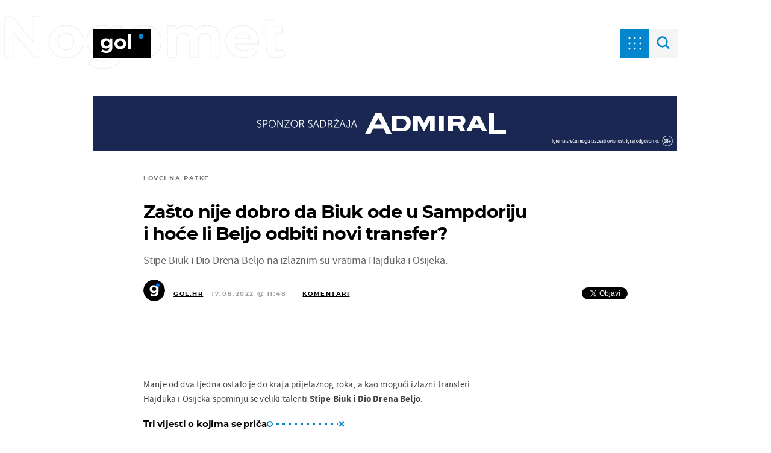

--- FILE ---
content_type: application/javascript
request_url: https://files.upscore.com/player/html5_particle.js
body_size: 672
content:
function trackPlayer(container) {
    // check if container is actually the video element
    var videoPlayer =
        container.tagName == "VIDEO"
            ? container
            : container.querySelector("video");
    if (videoPlayer == null) {
        window.setTimeout(trackPlayer.bind(null, container), 2000);
        return;
    }
    var playTime = 0;
    var videoDuration = 0;
    var infoInterval = null;
    var particle = null;
    var lastVideoId = null;

    function hash(data) {
        var hash = 0,
            i,
            chr;
        if (data === 0) {
            return hash;
        }
        for (i = 0; i < data.length; i++) {
            chr = data.charCodeAt(i);
            hash = (hash << 5) - hash + chr;
            hash |= 0;
        }
        return ("0000000" + (hash >>> 0).toString(16)).substr(-8);
    }

    function videoPlayerInfo() {
        if (!particle) {
            return;
        }
        playTime++;
        var position = Math.round(videoPlayer.currentTime);
        if (!videoDuration) {
            videoDuration = Math.round(videoPlayer.duration);
        }

        if (isNaN(videoDuration)) {
            return;
        }

        var completion =
            videoDuration == 0
                ? 0
                : Math.round((position / videoDuration) * 100);

        particle.addEvent({
            video_position: "i:" + position * 1000,
            video_duration: "i:" + videoDuration * 1000,
            video_completion: "i:" + completion,
            video_consumed_time: "i:" + playTime * 1000,
        });
    }

    function getVideoId() {
        return (
            container?.dataset.contentid ||
            videoPlayer?.dataset.contentid ||
            container?.dataset.id ||
            videoPlayer?.dataset.id ||
            container?.id ||
            videoPlayer?.id ||
            hash(videoPlayer.src)
        );
    }

    function getVideoTitle() {
        return (
            container.dataset.title ||
            videoPlayer.dataset.title ||
            videoPlayer.title ||
            document.title
        );
    }

    function setupParticle() {
        var newVideoId = getVideoId();
        if (newVideoId == lastVideoId || !newVideoId) {
            return;
        }
        var newVideoTitle = getVideoTitle();
        lastVideoId = newVideoId;
        playTime = 0;
        var p_data = {
            particle_id: newVideoId,
            title: newVideoTitle,
            object_type: "video",
            url: videoPlayer.src,
            img_url: videoPlayer.poster,
        };
        videoDuration = Math.round(videoPlayer.duration);
        particle = upScore.addParticle(p_data);
    }

    videoPlayer.addEventListener("play", function () {
        setupParticle();
        infoInterval = setInterval(videoPlayerInfo, 1000);
    });

    videoPlayer.addEventListener("pause", function () {
        clearInterval(infoInterval);
    });

    videoPlayer.addEventListener("ended", function () {
        clearInterval(infoInterval);
        particle = null;
        lastVideoId = null;
    });
}

var playerContainers = Array.prototype.slice.call(
    document.querySelectorAll('[data-upscore-video-type="html5"]'),
    0
);
playerContainers.forEach(trackPlayer);
